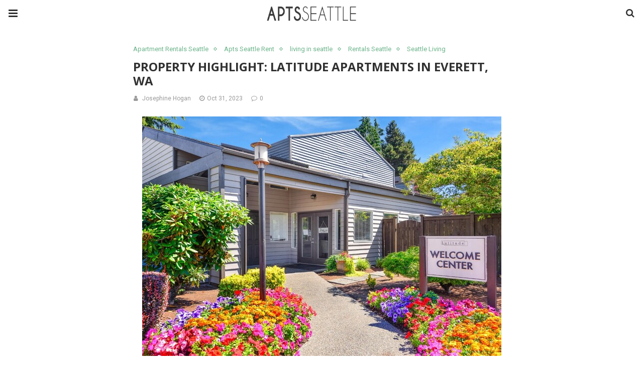

--- FILE ---
content_type: text/html; charset=UTF-8
request_url: https://www.aptsseattle.com/amp/property-highlight-latitude-apartments-in-everett-wa/
body_size: 15741
content:
<!doctype html>
<html ⚡ lang="en-US">
<head>
	<meta charset="utf-8">
	<meta name="viewport" content="width=device-width,initial-scale=1,minimum-scale=1,maximum-scale=1,user-scalable=no">
			<link rel="shortcut icon" href="https://www.aptsseattle.com/wp-content/uploads/2019/12/favicon.ico" type="image/x-icon" />
		<link rel="apple-touch-icon" sizes="180x180" href="https://www.aptsseattle.com/wp-content/uploads/2019/12/favicon.ico">
		<title>PROPERTY HIGHLIGHT: LATITUDE APARTMENTS IN EVERETT, WA &#8211; Apts Seattle</title>
	<script async custom-element="amp-user-notification" src="https://cdn.ampproject.org/v0/amp-user-notification-0.1.js"></script><script async custom-element="amp-analytics" src="https://cdn.ampproject.org/v0/amp-analytics-0.1.js"></script><script async custom-element="amp-form" src="https://cdn.ampproject.org/v0/amp-form-0.1.js"></script><script async custom-template="amp-mustache" src="https://cdn.ampproject.org/v0/amp-mustache-0.2.js"></script>	<link rel="stylesheet" id="font-awesome-css" href="https://maxcdn.bootstrapcdn.com/font-awesome/4.7.0/css/font-awesome.min.css" type="text/css" media="all">
	<script async custom-element="amp-sidebar" src="https://cdn.ampproject.org/v0/amp-sidebar-0.1.js"></script>

		<link rel="canonical" href="https://www.aptsseattle.com//property-highlight-latitude-apartments-in-everett-wa" />
		<script src="https://cdn.ampproject.org/v0.js" async></script>
			<link rel="stylesheet" href="https://fonts.googleapis.com/css?family=Open+Sans:300,300italic,regular,italic,600,600italic,700,700italic,800,800italic">
			<link rel="stylesheet" href="https://fonts.googleapis.com/css?family=Roboto:100,100italic,300,300italic,regular,italic,500,500italic,700,700italic,900,900italic">
			<link rel="stylesheet" href="https://fonts.googleapis.com/css?family=Teko:300,400,500,600,700">
		<style amp-boilerplate>body{-webkit-animation:-amp-start 8s steps(1,end) 0s 1 normal both;-moz-animation:-amp-start 8s steps(1,end) 0s 1 normal both;-ms-animation:-amp-start 8s steps(1,end) 0s 1 normal both;animation:-amp-start 8s steps(1,end) 0s 1 normal both}@-webkit-keyframes -amp-start{from{visibility:hidden}to{visibility:visible}}@-moz-keyframes -amp-start{from{visibility:hidden}to{visibility:visible}}@-ms-keyframes -amp-start{from{visibility:hidden}to{visibility:visible}}@-o-keyframes -amp-start{from{visibility:hidden}to{visibility:visible}}@keyframes -amp-start{from{visibility:hidden}to{visibility:visible}}</style><noscript><style amp-boilerplate>body{-webkit-animation:none;-moz-animation:none;-ms-animation:none;animation:none}</style></noscript>
		<script type="application/ld+json">{"@context":"http:\/\/schema.org","@type":"WebSite","mainEntityOfPage":"https:\/\/www.aptsseattle.com\/\/property-highlight-latitude-apartments-in-everett-wa","publisher":{"@type":"Organization","name":"Apts Seattle","logo":{"@type":"ImageObject","url":"https:\/\/www.aptsseattle.com\/wp-content\/uploads\/2019\/12\/apts-seattle-logo.png","height":32,"width":32}},"headline":"PROPERTY HIGHLIGHT: LATITUDE APARTMENTS IN EVERETT, WA","datePublished":"2023-10-31T09:29:32+00:00","dateModified":"2023-10-31T09:29:34+00:00","author":{"@type":"Person","name":"Josephine Hogan"},"image":{"@type":"ImageObject","url":"https:\/\/www.aptsseattle.com\/wp-content\/uploads\/2023\/10\/Latitude-Apartment.jpg","width":715,"height":477}}</script>
		
	<!-- This site is optimized with the Yoast SEO plugin v17.8 - https://yoast.com/wordpress/plugins/seo/ -->
	<title>PROPERTY HIGHLIGHT: LATITUDE APARTMENTS IN EVERETT, WA : Apts Seattle</title>
	<meta name="description" content="Latitude Apartments in Everett, Washington, is where comfort and convenience meet for a stunning lifestyle. Schedule your tour today" />
	<link rel="canonical" href="https://www.aptsseattle.com/property-highlight-latitude-apartments-in-everett-wa/" />
	<meta property="og:locale" content="en_US" />
	<meta property="og:type" content="article" />
	<meta property="og:title" content="PROPERTY HIGHLIGHT: LATITUDE APARTMENTS IN EVERETT, WA : Apts Seattle" />
	<meta property="og:description" content="Latitude Apartments in Everett, Washington, is where comfort and convenience meet for a stunning lifestyle. Schedule your tour today" />
	<meta property="og:url" content="https://www.aptsseattle.com/property-highlight-latitude-apartments-in-everett-wa/" />
	<meta property="og:site_name" content="Apts Seattle" />
	<meta property="article:published_time" content="2023-10-31T15:29:32+00:00" />
	<meta property="article:modified_time" content="2023-10-31T15:29:34+00:00" />
	<meta property="og:image" content="https://www.aptsseattle.com/wp-content/uploads/2023/10/Latitude-Apartment.jpg" />
	<meta property="og:image:width" content="715" />
	<meta property="og:image:height" content="477" />
	<meta name="twitter:card" content="summary_large_image" />
	<meta name="twitter:label1" content="Written by" />
	<meta name="twitter:data1" content="Josephine Hogan" />
	<meta name="twitter:label2" content="Est. reading time" />
	<meta name="twitter:data2" content="2 minutes" />
	<script type="application/ld+json" class="yoast-schema-graph">{"@context":"https://schema.org","@graph":[{"@type":"Organization","@id":"https://www.aptsseattle.com/#organization","name":"Apts Seattle","url":"https://www.aptsseattle.com/","sameAs":[],"logo":{"@type":"ImageObject","@id":"https://www.aptsseattle.com/#logo","inLanguage":"en-US","url":"https://www.aptsseattle.com/wp-content/uploads/2019/12/apts-seattle-logo.png","contentUrl":"https://www.aptsseattle.com/wp-content/uploads/2019/12/apts-seattle-logo.png","width":676,"height":120,"caption":"Apts Seattle"},"image":{"@id":"https://www.aptsseattle.com/#logo"}},{"@type":"WebSite","@id":"https://www.aptsseattle.com/#website","url":"https://www.aptsseattle.com/","name":"Apts Seattle","description":"Resources and information about Seattle apartments","publisher":{"@id":"https://www.aptsseattle.com/#organization"},"potentialAction":[{"@type":"SearchAction","target":{"@type":"EntryPoint","urlTemplate":"https://www.aptsseattle.com/?s={search_term_string}"},"query-input":"required name=search_term_string"}],"inLanguage":"en-US"},{"@type":"ImageObject","@id":"https://www.aptsseattle.com/property-highlight-latitude-apartments-in-everett-wa/#primaryimage","inLanguage":"en-US","url":"https://www.aptsseattle.com/wp-content/uploads/2023/10/Latitude-Apartment.jpg","contentUrl":"https://www.aptsseattle.com/wp-content/uploads/2023/10/Latitude-Apartment.jpg","width":715,"height":477},{"@type":"WebPage","@id":"https://www.aptsseattle.com/property-highlight-latitude-apartments-in-everett-wa/#webpage","url":"https://www.aptsseattle.com/property-highlight-latitude-apartments-in-everett-wa/","name":"PROPERTY HIGHLIGHT: LATITUDE APARTMENTS IN EVERETT, WA : Apts Seattle","isPartOf":{"@id":"https://www.aptsseattle.com/#website"},"primaryImageOfPage":{"@id":"https://www.aptsseattle.com/property-highlight-latitude-apartments-in-everett-wa/#primaryimage"},"datePublished":"2023-10-31T15:29:32+00:00","dateModified":"2023-10-31T15:29:34+00:00","description":"Latitude Apartments in Everett, Washington, is where comfort and convenience meet for a stunning lifestyle. Schedule your tour today","breadcrumb":{"@id":"https://www.aptsseattle.com/property-highlight-latitude-apartments-in-everett-wa/#breadcrumb"},"inLanguage":"en-US","potentialAction":[{"@type":"ReadAction","target":["https://www.aptsseattle.com/property-highlight-latitude-apartments-in-everett-wa/"]}]},{"@type":"BreadcrumbList","@id":"https://www.aptsseattle.com/property-highlight-latitude-apartments-in-everett-wa/#breadcrumb","itemListElement":[{"@type":"ListItem","position":1,"name":"Home","item":"https://www.aptsseattle.com/"},{"@type":"ListItem","position":2,"name":"PROPERTY HIGHLIGHT: LATITUDE APARTMENTS IN EVERETT, WA"}]},{"@type":"Article","@id":"https://www.aptsseattle.com/property-highlight-latitude-apartments-in-everett-wa/#article","isPartOf":{"@id":"https://www.aptsseattle.com/property-highlight-latitude-apartments-in-everett-wa/#webpage"},"author":{"@id":"https://www.aptsseattle.com/#/schema/person/47199f04baa6eab828fda54e6803f7b1"},"headline":"PROPERTY HIGHLIGHT: LATITUDE APARTMENTS IN EVERETT, WA","datePublished":"2023-10-31T15:29:32+00:00","dateModified":"2023-10-31T15:29:34+00:00","mainEntityOfPage":{"@id":"https://www.aptsseattle.com/property-highlight-latitude-apartments-in-everett-wa/#webpage"},"wordCount":353,"publisher":{"@id":"https://www.aptsseattle.com/#organization"},"image":{"@id":"https://www.aptsseattle.com/property-highlight-latitude-apartments-in-everett-wa/#primaryimage"},"thumbnailUrl":"https://www.aptsseattle.com/wp-content/uploads/2023/10/Latitude-Apartment.jpg","keywords":["apartments for rent in seattle","apartments in seattle","apartments seattle","featured","rent apartments in seattle","rent in seattle","rental in seattle","seattle","seattle apartments","seattle rental"],"articleSection":["Apartment Rentals Seattle","Apts Seattle Rent","living in seattle","Rentals Seattle","Seattle Living"],"inLanguage":"en-US"},{"@type":"Person","@id":"https://www.aptsseattle.com/#/schema/person/47199f04baa6eab828fda54e6803f7b1","name":"Josephine Hogan","image":{"@type":"ImageObject","@id":"https://www.aptsseattle.com/#personlogo","inLanguage":"en-US","url":"https://secure.gravatar.com/avatar/f84c3151c9fa75729ca0169053aa1a5b?s=96&d=mm&r=g","contentUrl":"https://secure.gravatar.com/avatar/f84c3151c9fa75729ca0169053aa1a5b?s=96&d=mm&r=g","caption":"Josephine Hogan"},"url":"https://www.aptsseattle.com/amp/author/johogan/"}]}</script>
	<!-- / Yoast SEO plugin. -->



	<style amp-custom>
		*{ outline: none; text-decoration: none; box-sizing: border-box; } .wrap a,.wrap a:active,.wrap a:visited{ text-decoration: none } .penci-google-adsense { margin: 0 0 30px; text-align: center; overflow: hidden; display: block; width: 100%; } strong, b { font-weight: 700; } h1{ font-size: 24px; } h2{ font-size: 20px; } h3{ font-size: 18px; } h4{ font-size: 16px; } h5{ font-size: 14px; } h6{ font-size: 12px; }.screen-reader-text { clip: rect(1px, 1px, 1px, 1px); position: absolute; height: 1px; width: 1px; overflow: hidden; } .screen-reader-text:focus { background-color: #f1f1f1; border-radius: 3px; box-shadow: 0 0 2px 2px rgba(0, 0, 0, 0.6); clip: auto; color: #21759b; display: block; font-size: 14px; font-weight: 700; height: auto; left: 5px; line-height: normal; padding: 15px 23px 14px; text-decoration: none; top: 5px; width: auto; z-index: 100000; }h1, h2, h3, h4, h5, h6 { clear: both; line-height: 1.3; font-family: 'Roboto', sans-serif;; font-style: normal; font-weight: 600; } a{ background-color: transparent; transition: color 0.3s; text-decoration: none; vertical-align: baseline; } .byline, .updated:not(.published) { display: none; } .alignright { float: right; } .alignleft { float: left; } .aligncenter { display: block; margin-left: auto; margin-right: auto; }.amp-wp-enforced-sizes { max-width: 100%; margin: 0 auto; } .amp-wp-unknown-size img { object-fit: contain; }.amp-wp-content, .amp-wp-title-bar div { margin: 0 auto; max-width: 1170px; }body { background: #fff; color: #313131; font-size: 15px; line-height: 1.5; text-rendering: optimizeLegibility; -webkit-font-smoothing: antialiased; -moz-osx-font-smoothing: grayscale; word-wrap: break-word; margin: 0; overflow-x: hidden; } body, button, input, select, textarea { font-family: 'Roboto', sans-serif;font-weight: 400;font-size: 14px;; } .penci-amp-wrapper { background: #ffffff; max-width: 780px; margin: 0 auto; } .penci-amp-wrapper .amp-slider { background: #ffffff; } p, ol, ul, figure { margin: 0 0 1em; padding: 0; } a,a:visited { color: #6eb48c; } a:hover,a:active,a:focus { color: #313131; } button, .button, input[type="button"], input[type="reset"], input[type="submit"] { border: 1px solid #6eb48c; border-radius: 0; background-color: #6eb48c; color: #ffffff; line-height: 36px; padding: 2px 15px 0; text-align: center; transition: all 0.25s; font-size: 14px; text-transform: uppercase; cursor: pointer; } button:hover, .button:hover, input[type="button"]:hover, input[type="reset"]:hover, input[type="submit"]:hover { opacity: 0.8; border-color: #6eb48c; background-color: #6eb48c; color: #ffffff; } .penci-inline-related-posts .penci-irp-heading { font-size: 16px; font-weight: bold; margin-bottom: 8px; display: block; } .penci-inline-related-posts .penci_post-meta { display: none; } blockquote { color: #313131; background: rgba(127,127,127,.125); border-left: 2px solid #6eb48c; margin: 8px 0 24px 0; padding: 16px; } blockquote p:last-child { margin-bottom: 0; } blockquote.alignleft { margin: 5px 10px 10px 0; } blockquote.alignright { margin: 5px 0 10px 10px; }.amp-wp-meta, .penci-amp-wp-header div, .wp-caption-text, .amp-wp-tax-category, .amp-wp-tax-tag, .amp-wp-comments-link, .penci-amp-footer p, .back-to-top { font-family:'Roboto', sans-serif; } .penci-amp-wp-header { background-color: #ffffff; overflow: hidden; } body.sticky-header { padding-top: 54px; } .sticky-header .penci-amp-wp-header { position: fixed; left: 0; right: 0; top: 0; z-index: 999; display: block; } .site-header .navbar-toggle { font-size: 21px; left: 0; } .penci-amp-wp-header .navbar-search, .penci-amp-wp-header .navbar-toggle, .penci-amp-wp-header .branding { color: #313131; } .penci-amp-wp-header .navbar-search .fa { top: 2px; position: relative; } .penci-amp-wp-header .branding { display: block; text-align: center; font-size: 30px; font-weight: 600; text-decoration: none; font-family: 'Teko', sans-serif;; width: 100%; padding: 10px 55px; z-index: 9; height: 54px; line-height: 34px; box-sizing: border-box; } .penci-amp-wp-header .navbar-search, .penci-amp-wp-header .navbar-toggle { font-weight: normal; font-size: 18px; position: absolute; top: 0; z-index: 99; border: none; background: transparent; height: 54px; line-height: 52px; margin: 0; padding: 0; width: 52px; text-align: center; outline: 0; cursor: pointer; -webkit-transition: all .6s ease; -moz-transition: all .6s ease; -o-transition: all .6s ease; transition: all .6s ease; } .penci-amp-wp-header .navbar-toggle { font-size: 21px; left: 0; } .penci-amp-wp-header .navbar-search { font-size: 18px; right: 0; line-height: 48px; } .penci-amp-wp-header div { color: #313131; font-size: 1em; font-weight: 400; margin: 0 auto; padding: 0; position: relative; box-sizing: border-box; height:54px; } .penci-amp-wp-header a { color: #313131; text-decoration: none; } .penci-amp-wp-header .penci-amp-site-icon { padding: 2px 60px; box-sizing: border-box; max-height: 54px; display: flex; align-items: center; justify-content: center; overflow: hidden; } .penci-amp-wp-header .penci-amp-site-icon amp-img{ margin-left: auto; margin-right: auto; display:block; } .wrap { padding: 15px 15px 0; height: 100%; } .img-holder { position: relative; width: 100%; background: #ccc url(images/no-image.jpg); display: inline-block; vertical-align: top; background-repeat: no-repeat; background-position: center center; background-size: cover; -webkit-background-size: cover; -moz-background-size: cover; -o-background-size: cover; height: 100%; transition: transform .3s ease, opacity .3s; transition-timing-function: cubic-bezier(0.39, 0.76, 0.51, 0.56); } .img-holder:before{ display: block; content: ""; width: 100%; padding-top: 66.6667%; background: none ; box-shadow: none ; }.amp-slider{ background: #eee; direction: ltr; } .amp-slider a{ text-decoration: none; } .homepage-slider{ margin: 0 0 0; width: 100%; position: relative; max-width: 100%; }.rtl .amp-featured-slider .content-holder{ direction: rtl; } .amp-featured-slider .img-holder:after{ content: ""; position: absolute; top: 0; left: 0; width: 100%; height: 100%; background: #000; z-index: 1; bottom: 0; right: 0; background: linear-gradient(to bottom, transparent 50%, #000 90%); opacity: 0.9; transition: opacity 0.3s; } .amp-featured-slider .slider-item-not-caption .img-holder:after { content: none; } .gallery-feature-img-single .content-holder span{ color: #fff; } .penci-owl-featured-area .penci-slider__text { text-align: left; position: absolute; bottom: 0; padding: 20px 20px 9px; z-index: 99; } .amp-featured-slider .content-holder{ text-align: center; position: absolute; bottom: 0; padding: 0px 0 15px; z-index: 99; } .amp-featured-slider .content-holder a{ color: #fff; } .amp-featured-slider .content-holder h3{ margin: 20px 0 0; font-size: 22px; }.amp-wp-article { color: #313131; font-weight: 400; margin: 1.5em auto; max-width: 840px; overflow-wrap: break-word; word-wrap: break-word; } .amp-wp-article > p:last-child{ margin-bottom: 0; } .amp-wp-article-header { align-items: center; align-content: stretch; display: flex; flex-wrap: wrap; justify-content: space-between; margin: 1.5em 0 1.5em; } .amp-wp-title { color: #313131; display: block; flex: 1 0 100%; width: 100%; line-height: 1.2; margin-top: 9px; margin-bottom: 6px; } /* Article Meta */ .amp-wp-meta { color: #999999; display: inline-block; flex: 2 1 50%; font-size: .875em; line-height: 1.5em; margin: 0; padding: 0; } .amp-wp-article-header .amp-wp-meta:last-of-type { text-align: right; } .amp-wp-article-header .amp-wp-meta:first-of-type { text-align: left; } .amp-wp-byline amp-img, .amp-wp-byline .amp-wp-author { display: inline-block; vertical-align: middle; } .amp-wp-byline amp-img { border: 1px solid #6eb48c; border-radius: 50%; position: relative; margin-right: 6px; } .amp-wp-posted-on { text-align: right; } .penci-amp-entry-meta{ color: #999999; line-height: 2.5; font-size: 12px; } .penci-amp-entry-meta .entry-meta-item { padding-left: 17px; display: inline-block; } .penci-amp-entry-meta a, .penci-amp-entry-meta span, .penci-amp-entry-meta i { font-size: inherit; color: inherit; text-decoration: none; } .penci-amp-entry-meta i { margin-right: 5px; } .penci-amp-entry-meta .entry-meta-item:first-child { padding-left: 1px; } .amp-wp-article-featured-image { margin: 0 0 1em; } .amp-wp-article-featured-image amp-img { margin: 0 auto; } .amp-wp-article-featured-image.wp-caption .wp-caption-text { margin: 0 18px; } .amp-wp-article-content { margin: 0; } .amp-wp-article-content ul, .amp-wp-article-content ol { margin-left: 1em; } .amp-wp-article-content amp-img { margin: 0 auto; } .amp-wp-article-content amp-img.alignright, .amp-wp-article-content amp-img.alignleft { margin: 0 0 1em 0; } .amp-wp-article-content amp-img.alignright { display: inline; float: right; margin-left: 1.5em; } .amp-wp-article-content amp-img.alignleft { display: inline; float: left; margin-right: 1.5em; } .wp-caption { padding: 0; } .wp-caption.alignleft { margin-right: 16px; } .wp-caption.alignright { margin-left: 16px; } .wp-caption .wp-caption-text { border-bottom: 1px solid #dedede; color: #999999; font-size: 14px; line-height: 1.3; margin: 0; padding: .66em 10px .75em; }amp-iframe, amp-youtube, amp-instagram, amp-vine { background: #dedede; margin: 0 -16px 1.5em; } .amp-wp-iframe-placeholder { background: #dedede url( https://www.aptsseattle.com/wp-content/plugins/penci-soledad-amp/assets/images/placeholder-icon.png ) no-repeat center 40%; background-size: 48px 48px; min-height: 48px; } /* Article Footer Meta */ .amp-wp-article-footer { padding-top: 20px; } .amp-wp-article-footer .amp-wp-meta { display: block; } .penci-amp-tags-links { margin: 10px 0 5px; width: 100%; overflow: hidden; display: block; } .penci-amp-tags-links a { float: left; display: inline-block; min-height: 24px; line-height: 24px; font-size: 10px; font-weight: 700; text-align: left; color: #999999; background: #ececec; transition: all 0.3s; margin: 0 2.5px 5px; text-transform: uppercase; padding-left: 10px; padding-right: 10px; } .penci-amp-tags-links a:hover { color: #999999; background: #ececec; } .penci-amp-tax-category { overflow: hidden; } .penci-amp-tax-category a { font-size: 13px; color: #6eb48c; line-height: 1.2; margin: 0 18px 0 0; padding-right: 10px; display: inline-block; vertical-align: top; background: none; transition: all 0.3s; -webkit-transition: all 0.3s; -moz-transition: all 0.3s; font-weight: normal; margin-bottom: 5px; position: relative; text-decoration: none; } .penci-amp-tax-category a:after { content: ""; display: inline-block; border: 1px solid; font-size: 12px; margin-left: 11px; position: absolute; top: 50%; margin-top: -3px; width: 3px; height: 3px; transform: rotate(45deg); -moz-transform: rotate(45deg); -webkit-transform: rotate(45deg); } .penci-amp-tax-category a:last-child:after { content: none; } .penci-amp-single .penci-social-buttons { margin-top: 19px; margin-bottom: 35px; display: block; border: 1px solid #dedede; padding: 10px 15px; } .penci-social-buttons .penci-social-share-text { text-transform: uppercase; font-weight: 700; margin-right: 20px; font-size: 14px; } .penci-social-buttons .penci-social-item { display: inline-block; margin: 5px 9px 5px 0; font-size: 14px; font-weight: normal; line-height: 32px; text-align: left; color: #ffffff; text-transform: none; height: 32px; border: 0; background-color: #0d47a1; padding: 0 12px; transition: opacity 0.3s; border-radius: 0; vertical-align: middle; } .penci-social-buttons .penci-social-item:last-child{ margin-right: 0; } .penci-social-buttons .penci-social-item .dt-share { display: none; } .penci-social-buttons .penci-social-item.twitter { background-color: #40c4ff; } .penci-social-buttons .penci-social-item.google_plus { background-color: #eb4026; } .penci-social-buttons .penci-social-item.instagram { background-color: #417096; } .penci-social-buttons .penci-social-item.pinterest { background-color: #C92228; } .penci-social-buttons .penci-social-item.email { background-color: #a7a7a7; } .penci-social-buttons .penci-social-item.linkedin { background-color: #0077B5; } .penci-social-buttons .penci-social-item.tumblr { background-color: #34465d; } .penci-social-buttons .penci-social-item.reddit { background-color: #ff4500; } .penci-social-buttons .penci-social-item.stumbleupon { background-color: #ee4813; } .penci-social-buttons .penci-social-item.whatsapp { background-color: #00c853; } .penci-social-buttons .penci-social-item.telegram { background-color: #179cde; }.penci-post-pagination { width: 100%; margin: 0; overflow: hidden; padding: 0 0 30px; } .penci-post-pagination .prev-post-title { margin-top: -8px; } .penci-post-pagination span { color: #999999; display: inline-block; font-size: 10px; font-weight: bold; line-height: 2.4; text-transform: uppercase; } .penci-post-pagination span i { margin-right: 6px; } .penci-post-pagination span i.fa-angle-right { margin: 0 0 0 6px; } .penci-post-pagination h5 { font-size: 15px; line-height: 1.33; margin: 0; padding: 0 15px 0 0; position: relative; } .penci-post-pagination h5.next-title { padding: 0 0 0 15px; } .penci-post-pagination a { color: #6eb48c; } .penci-post-pagination a:hover { color: #6eb48c; } .pagi-text { margin-top: 6px; } .penci-post-pagination .prev-post, .penci-post-pagination .next-post { width: 100%; padding: 0; text-align: center; } .penci-post-pagination .prev-post + .next-post { padding-top: 20px; margin-top: 20px; padding-left: 0; width: 100%; border-top: 1px solid #dedede; } .penci-ajax-more .penci-block-ajax-more-button { width: 100%; } .penci-post-related{ border-top: 1px solid #dedede; overflow: hidden; margin: 0 0 20px; padding: 22px 0 0px; width: 100%; } .penci-amp-single .post-title-box { margin-bottom: 13px; } .post-title-box .post-box-title { font-size: 18px; text-transform: uppercase; position: relative; z-index: 10; display: inline-block; margin: 0; line-height: 1.67; color: #313131; } .penci-post-related .post-related_content { margin-left: -10px; margin-right: -10px; overflow: hidden; } .penci-post-related .post-related_content:after { content: " "; display: block; clear: both; width:100%; } .penci-post-related .item-related { width: 33.3333%; float: left; padding: 0 10px; } .penci-post-related .item-related h4 { margin: 15px 0 0; font-size: 15px; font-weight: 600; line-height: 1.3; } .penci-post-related .item-related h4 a{ color: #313131; } .amp-wp-comments-link { color: #999999; font-size: .875em; line-height: 1.5em; text-align: center; margin: 2.25em 0 1.5em; } .amp-wp-comments-link a { border-style: solid; border-color: #dedede; border-width: 1px 1px 2px; border-radius: 4px; background-color: transparent; color: #6eb48c; cursor: pointer; display: block; font-size: 14px; font-weight: 600; line-height: 18px; margin: 0 auto; max-width: 200px; padding: 11px 16px; text-decoration: none; width: 50%; -webkit-transition: background-color 0.2s ease; transition: background-color 0.2s ease; } .penci-amp-archive-page-header { padding: 15px 0px 9px; margin: 0 0 15px; font-weight: 500; position: relative; } .penci-amp-taxonomy-description { font-size: 13px; font-weight: normal; line-height: 1.5; margin-top: 10px; color: #777; } .penci-amp-taxonomy-description p{ margin:0; font-size: inherit; font-weight: inherit; color: inherit; } .penci-amp-archive-page-header .pre-title { font-size: 14px; margin-bottom: 3px; font-weight: 400; color: #868686; text-transform: capitalize; } .penci-amp-archive-page-header .archive-title { margin: 0; font-size: 25px; text-transform: capitalize; color: #313131; }.penci-archive__list_posts.listing-1 .article_content, .penci-archive__list_posts.listing-3 .article_content{ display: -webkit-box; display: -webkit-flex; display: -ms-flexbox; display: flex; -webkit-box-align: start; -webkit-align-items: flex-start; -ms-flex-align: start; align-items: flex-start; } .penci-archive__list_posts .penci-post-item{ margin-top: 20px; } .penci-archive__list_posts .penci-post-item-1{ margin-top: 0; } .penci-archive__list_posts .entry-media a, .penci-archive__list_posts .entry-media img{ display: block; } .penci-archive__list_posts.listing-1 .entry-media, .penci-archive__list_posts.listing-3 .entry-media{ margin-right: 15px; width: 35%; } .penci-archive__list_posts .penci-post-thumb{ width:100%; height: auto; } .penci-archive__list_posts.listing-1 .entry-text, .penci-archive__list_posts.listing-3 .entry-text{ flex: 1; } .penci-archive__list_posts.listing-1 .penci__post-title, .penci-archive__list_posts.listing-3 .penci__post-title{ font-size: 14px; margin-top: 0; margin-bottom: 0; position: relative; font-weight: 500; font-family: 'Roboto', sans-serif;; } .penci-archive__list_posts.listing-1 .penci-posted-on, .penci-archive__list_posts.listing-3 .penci-posted-on{ margin-top: 6px; } .penci-archive__list_posts .penci__post-title a{ color: #313131; text-decoration: none; } .penci-archive__list_posts .penci__post-title a:hover{ color: #6eb48c; } .penci-amp-wrapper .penci-archive__list_posts.listing-1 .post-excerpt, .penci-amp-wrapper .penci-archive__list_posts.listing-3 .post-excerpt{ display: none; } .penci-archive__list_posts .penci-posted-on{ margin-top: 9px; color: #999999; font-size: 11px; display:block; } .penci-archive__list_posts .penci-posted-on .fa{ margin-right: 5px; } .penci-archive__list_posts .post-excerpt p:last-child{ margin-bottom:0; } .penci-archive__list_posts.listing-2 a.post-read-more, .penci-archive__list_posts.listing-3 .penci-post-item-1 a.post-read-more { margin-top: 10px; display: block; } .penci-archive__list_posts a.post-read-more { font-family: 'Roboto', sans-serif;; font-weight: 600; text-decoration: none; padding: 0; border-radius: 33px; display: inline-block; line-height: 24px; margin-top: 0; text-transform: uppercase; border: 0; padding: 0; font-size: 11px; line-height: 1; } .penci-archive__list_posts a.post-read-more .fa { margin-left: 3px; font-size: 15px; vertical-align: middle; top: -2px; position: relative; } .penci-archive__list_posts.listing-2 .penci__post-title, .penci-archive__list_posts.listing-3 .penci-post-item-1 .penci__post-title{ font-size: 17px; margin-top: 10px; margin-bottom: 0; position: relative; font-weight: 500; font-family: 'Roboto', sans-serif;; } .penci-archive__list_posts.listing-2 .post-excerpt, .penci-archive__list_posts.listing-3 .penci-post-item-1 .post-excerpt{ font-size: 14px; line-height: 1.71; color: #666666; display:block; margin-top: 5px; } .penci-archive__list_posts.listing-2 .post-excerpt .link-more, .penci-archive__list_posts.listing-3 .penci-post-item-1 .post-excerpt .link-more{ display:none; } .penci-archive__list_posts.listing-3 .penci-post-item-1 .article_content { display:block; } .penci-archive__list_posts.listing-3 .penci-post-item-1 .entry-media { margin-right: 0; width: 100%; } .penci-archive__list_posts .penci-amp-byline, .penci-archive__list_posts .penci-comment-count { display: none; }.penci-amp-comment { border-top: 1px solid #dedede; padding-top: 21px; margin-top: 26px; } .penci-post-item + .post-comments h3.comment-reply-title { padding-top: 0; } h3.comment-reply-title { padding-top: 32px; } .penci-comments-button { margin-top: 20px; padding-top: 20px; border-top: 1px solid #dedede; } .penci-comments-button a { display: block; width: 50%; margin-right: auto; margin-left: auto; line-height: 38px; padding: 0px 15px 0; font-weight: bold; } .penci-comments-button + .post-comments { display: none; } .penci-comments-button + .post-comments .comment-reply-title, .penci-post-related + .post-comments .comment-reply-title, .penci-post-related + .post-comments .post-title-box { margin-top: 20px; border-top: 1px solid #dedede; } .comments .comment { border-top: 1px solid #dedede; } .comments .comment .comment { border-top: 1px solid #dedede; } .comments > .comment:first-child, .comments .comment > .comment:first-child { border-top: none; } .thecomment { padding-top: 20px; padding-bottom: 0; display: table; width: 100%; } .comments > .comment:first-child > .thecomment { padding-top: 0; } .thecomment .author-img { display: none; } .thecomment .comment-text { margin-left: 0; position: relative; } .thecomment .comment-text span.author, .thecomment .comment-text span.author a { display: block; margin-top: -3px; margin-bottom: 5px; font-family: "Mukta Vaani", sans-serif; font-size: 18px; font-weight: bold; line-height: 1.33; text-align: left; color: #313131; } .thecomment .comment-text span.author a { display: inline-block; margin: 0; } .thecomment .comment-text span.author a:hover { color: #6eb48c; } .thecomment .comment-text span.date { font-size: 12px; color: #999999; display: block; } .thecomment .comment-text span.date i { margin-right: 5px; } .thecomment .comment-text em { font-size: 12px; display: block; color: orange; letter-spacing: 1px; margin: 5px 0 0; } .thecomment .comment-text em i { font-size: 14px; color: #f3bd00; } .thecomment .comment-content { margin-top: 15px; margin-bottom: 0; } .thecomment .comment-text span.reply { display: none; } .post-comments span.reply a { font-size: 11px; color: #999999; margin-left: 18px; font-family: "Raleway", sans-serif; font-weight: 500; -o-transition: .3s; -moz-transition: .3s; -webkit-transition: .3s; transition: .3s; text-transform: uppercase; line-height: 1; display: inline-block; text-align: center; } .post-comments span.reply a:hover { color: #6eb48c; } .comments .comment + #respond { margin-bottom: 20px; } #respond { overflow: hidden; position: relative; } .no-comment-yet #respond { padding-top: 0; border-top: 0; } #respond h3 { font-size: 18px; text-transform: uppercase; position: relative; z-index: 10; display: inline-block; margin: 0; width: 100%; font-size: 18px; font-weight: bold; line-height: 1.67; color: #313131; margin-bottom: 13px; } #respond h3 a { color: #000; display: inline-block; } #respond h3 small a { text-transform: uppercase; font-size: 12px; color: #999999; padding: 0; margin-left: 7px; letter-spacing: 0; -o-transition: .3s; -ms-transition: .3s; -moz-transition: .3s; -webkit-transition: .3s; transition: .3s; font-weight: 500; position: absolute; right: 0; } #respond #cancel-comment-reply-link { font-size: 11px; font-family: 'Roboto', sans-serif;; font-weight: normal; } #respond h3 small a:hover { color: #313131; } #respond form#commentform, form.wpcf7-form { margin-left: -10px; margin-right: -10px; } .mc4wp-form label { text-align: left; margin-bottom: 10px; } #respond p.comment-form-author, #respond p.comment-form-email, #respond p.comment-form-url, .wpcf7 p.name, .wpcf7 p.email, .wpcf7 p.subject { width: 100%; padding: 0 10px; float: left; display: inline-block; margin: 0; } #respond p.comment-form-comment, .wpcf7 p.message { clear: both; margin: 0 10px; }form.comment-form > p, form.comment-form > div, form.comment-form > input, form.comment-form > textarea, form.comment-form > label, form.comment-form > span, form.wpcf7-form > div, form.wpcf7-form > p, form.wpcf7-form > input, form.wpcf7-form > textarea, form.wpcf7-form > label, form.wpcf7-form > span, form#commentform > p, form#commentform > div, form#commentform > input, form#commentform > textarea, form#commentform > label, form#commentform > span { margin: 0 14px; } form#commentform > input[type="checkbox"] { margin-left: 14px; margin-right: 14px; } .captchaSizeDivLarge { clear: both; } label#captcha_code_label { display: inline-block; } .woocommerce div.product .woocommerce-tabs .panel #respond p.comment-form-author, .woocommerce div.product .woocommerce-tabs .panel #respond p.comment-form-email { padding: 0; } .penci-amp-single-product .entry-meta-hide, .woocommerce .penci-product-item .entry-meta-hide { display: none; } .woocommerce #review_form #respond p { margin: 10px 14px; } .woocommerce #review_form #respond p.stars { margin-left: 0; margin-right: 0; } #respond label, .wpcf7 label { color: #939393; font-size: 12px; display: block; text-transform: uppercase; font-weight: bold; letter-spacing: 1px; margin-bottom: 8px; } #respond p.form-submit, .wpcf7 p.submit { margin: 0 10px; } .button.add-comment, #respond input, .wpcf7 input, .widget_wysija input { padding: 12px 19px 11px; max-width: 100%; border: 1px solid #dedede; margin-bottom: 19px; width: 100%; max-height: 40px; font-size: 12px; line-height: 1.3; color: #999999; } .wpcf7 input[type="checkbox"]{ width: auto; } #respond input:focus, .wpcf7 input:focus { outline: none; } .jetpack_subscription_widget #subscribe-email input { width: 100% ; padding: 12px 19px 11px; margin-top: 10px; } #respond textarea, .wpcf7 textarea { padding: 12px 19px 11px; border: 1px solid #dedede; width: 100%; min-height: 120px; font-size: 12px; margin-bottom: 19px; outline: none; vertical-align: top; font-size: 12px; line-height: 1.3; background: transparent; color: #999999; } #respond textarea:focus, .wpcf7 textarea:focus { outline: none; } .button.add-comment, #respond #submit, .wpcf7 input[type="submit"], .widget_wysija input[type="submit"] {     text-decoration: none;text-transform: uppercase; border-radius: 0; display: inline-block; transition: all .3s; cursor: pointer; width: auto; min-width: 91px; margin: 0; border: none; line-height: 1; font-size: 14px; font-weight: bold; color: #ffffff; } .button.add-comment, #respond #submit:hover, .wpcf7 input[type="submit"]:hover, .widget_wysija input[type="submit"]:hover { color: #fff; } .contact-form input[type=email], .contact-form input[type=text] { max-width: 300px; width: 100%; padding: 10px 15px; }.penci-amp-footer { border-top: 1px solid #dedede; margin: calc(1.5em - 1px) -15px 0; clear: both; } .penci-amp-footer-nav { padding: 7px 15px; } .penci-amp-footer .penci-amp-footer-container { margin: 0 auto; max-width: calc(840px - 32px); padding: 0; position: relative; } .penci-footer-navigation { list-style: none; margin: 0; padding: 0; text-align: center; } .penci-footer-navigation li { display: inline-block; margin: 0 8px 5px; line-height: 1.3; } .penci-footer-navigation ul.sub-menu{ display: none; } .penci-footer-navigation a { color: #313131; font-family: 'Roboto', sans-serif; font-weight: 400; font-size: 14px; } .penci-footer-navigation a:hover { color: #6eb48c; } .penci-footer-navigation li li { display: none; } .penci-footer-navigation .fa { margin-right: 5px; } .penci-amp-footer h2 { font-size: 1em; line-height: 1.375em; margin: 0 0 .5em; } .penci-amp-footer p { color: #999999; font-size: .8em; margin: 0 85px 0 0; } .penci-amp-footer a { text-decoration: none; } .footer__copyright_menu a{ color : #fff; } .footer__copyright_menu a:hover { color: #6eb48c; } .back-to-top { bottom: 1.275em; font-size: .8em; font-weight: 600; line-height: 2em; position: absolute; right: 16px; top:7px; } .back-to-top .fa{ margin-left: 5px; } .penci-amp-main-link { text-align: center; padding: 17px 10px; } .penci-amp-main-link a { color: #ffffff; text-decoration: none; padding: 1px 14px 0; display: inline-block; border: 0; border-radius: 0; line-height: 28px; font-size: 11px; font-weight: 400; transition: all 0.3s; letter-spacing: 0; text-transform: uppercase; background: #6eb48c; } .penci-amp-main-link .fa{ padding-right: 2px; font-size: 10px; } .penci-amp-main-link a:hover { opacity: 0.8; } .footer__copyright_menu { clear: both; overflow: hidden; background: #212121; padding-left: 15px; position: relative; padding-top: 11px; padding-bottom: 11px; line-height: 1.3; text-align: left; color: #414141; }.sidebar-nav-social .screen-reader-text { clip: rect(1px, 1px, 1px, 1px); position: absolute; height: 1px; width: 1px; overflow: hidden; } .mobile-sidebar { padding: 5px 15px 15px; width:270px; max-width: 100%; background :#fff; } .mobile-sidebar::-webkit-scrollbar { width: 6px; background: #848484; } .mobile-sidebar::-webkit-scrollbar-thumb { background-color: #313131; border-radius:0; -webkit-border-radius:0; -moz-border-radius:0; } .mobile-sidebar::-webkit-scrollbar-corner { background-color: #DEDEDE; } #close-sidebar-nav { border: 0; background: transparent; position: absolute; top: 5px; right: 10px; z-index: 100; padding:0; } #close-sidebar-nav i { width: 24px; height: 24px; background-color: #fff; line-height: 24px; text-align: center; border-radius: 12px; font-size: 14px; vertical-align: top; color: #313131; } .mobile-sidebar .mobile-navigation { clear: both; } .mobile-sidebar .primary-menu-mobile { margin: 0; padding: 0; list-style: none; } .mobile-sidebar .primary-menu-mobile li > ul, .mobile-sidebar .primary-menu-mobile li > ol { margin-bottom: 0; } .mobile-sidebar .primary-menu-mobile li { display: block; border-bottom: 1px solid #dedede; } .mobile-sidebar .primary-menu-mobile > li:last-child, .mobile-sidebar .primary-menu-mobile ul > li:last-child { border-bottom: none; } .mobile-sidebar .primary-menu-mobile li.penci-mega-menu .dropdown-toggle, .mobile-sidebar .primary-menu-mobile li.penci-mega-menu .sub-menu{ display: none; } .mobile-sidebar .primary-menu-mobile li. { position: relative; } .mobile-sidebar .primary-menu-mobile li a { font-size: 14px; font-weight: normal; letter-spacing: 0; text-transform: uppercase; color: #212121; margin: 0; position: relative; padding: 12px 0 12px 0; display: block; line-height: 1.3em; text-decoration: none; } .mobile-sidebar .primary-menu-mobile li.menu-item-has-children a { padding-right: 17px; } .mobile-sidebar .primary-menu-mobile li a:hover { color: #6eb48c; } .mobile-sidebar .primary-menu-mobile li a > i { display: none; } .mobile-sidebar ul.sub-menu { border-top: 1px solid #dedede; padding: 10px 0 10px 12px; margin-left: 0; } .mobile-sidebar ul.sub-menu ul.sub-menu { border: none; padding: 5px 0 5px 12px; padding-right: 0; margin-left: 0; } .mobile-sidebar ul.sub-menu li { overflow: hidden; border: none; } .mobile-sidebar ul.sub-menu li a { margin: 0 0 0 0; padding: 10px 0; transition: all 0.3s; -webkit-transition: all 0.3s; -moz-transition: all 0.3s; } .mobile-sidebar .primary-menu-mobile .dropdown-toggle { text-decoration: none; position: absolute; top: 0; right: 0; z-index: 20; font-size: 17px; font-style: normal; text-align: right; padding: 11px 0 11px 5px; line-height: 1; transition: all 0.3s; color: #212121; } .mobile-sidebar .primary-menu-mobile .sub-menu li a .dropdown-toggle { padding: 8px 0 8px 5px; } .mobile-sidebar .primary-menu-mobile .sub-menu li a .dropdown-toggle { padding: 8px 0 8px 5px; } .mobile-sidebar .penci-amphtml-accordion-header { background-color: transparent; border: 0; } .mobile-sidebar .primary-menu-mobile li.toggled-on > a, .mobile-sidebar .primary-menu-mobile li.toggled-on > .dropdown-toggle, .mobile-sidebar .primary-menu-mobile li.current-menu-item > a, .mobile-sidebar .primary-menu-mobile li.current-menu-item > .dropdown-toggle { color: #313131; } .mobile-sidebar #sidebar-nav-logo { max-width: 230px; padding: 20px 0 0; text-align: center; margin: 0; position: relative; overflow: hidden; font-size: 2em; } .mobile-sidebar #sidebar-nav-logo a { font-family: "Teko", sans-serif; font-weight: 700; line-height: 1; color: #313131; padding: 0; margin: 0; text-decoration: none; } .mobile-sidebar .sidebar-nav-social { margin: 0 0 43px 0; padding: 0 10px; text-align: center; } .mobile-sidebar .sidebar-nav-social .inner-header-social { display: inline-block; vertical-align: top; position: relative; } .mobile-sidebar .sidebar-nav-social a { float: left; display: inline-block; vertical-align: top; margin-right: 13px; color: #212121; } .mobile-sidebar .sidebar-nav-social a:hover { color: #6eb48c; }body.penci-amp-body.search-results .penci-search-form.empty { padding: 35px 0; border-bottom: none; min-height: 250px; } .penci-search-form { font-family: 'Roboto', sans-serif;; font-size: 16px; padding: 0 0 18px; margin: 0 0 6px; } .penci-search-form label { display: block; padding: 0 0 10px; color: #313131; } .penci-search-form .search-input-submit { position: relative; } .penci-search-form .search-field { -webkit-box-shadow: inset 0 1px 1px rgba(0,0,0,.075); -moz-box-shadow: inset 0 1px 1px rgba(0,0,0,.075); box-shadow: inset 0 1px 1px rgba(0,0,0,.075); background: transparent; display: block; border: 1px solid #dedede; font-size: 15px; padding: 0 100px 0 18px; line-height: 36px; width: 100%; border-radius: 0; -webkit-appearance: textfield; color: #313131; } .penci-search-form .search-submit { position: absolute; top: 0; right: 0; bottom: 0; width: auto; text-transform: uppercase; border: none; cursor: pointer; line-height: 38px; padding: 0 22px; border-radius: 0; } .penci-search-form + .penci-archive__list_posts { border-top:1px solid #dedede; padding-top: 20px; }.pagination { clear: both; overflow: hidden; text-align: center; padding: 20px 0 9px; width: 100%; font-size: 12px; font-weight: 600; } .pagination .nav-links { display: inline-block; margin: -2px -2px 0; vertical-align: top; text-align: center; margin-left: auto; margin-right: auto; } .pagination a, .pagination span.page-numbers { margin-left: 2px; margin-right: 2px; margin-top: 2px; float: left; display: inline-block; background: transparent; border: solid 1px #dedede; color: #313131; min-width: 30px; height: 30px; line-height: 28px; transition: all 0.3s; text-decoration: none; box-sizing: border-box; } .pagination span.current, .pagination a:hover { background: #6eb48c; border-color: #6eb48c; color: #ffffff; } .penci-amp-error-404 { text-align: center; padding-bottom:10px; } #penci-disable-amp-accordion { display: none; }.penci-featured-cats-wrap .post-title-box {margin-bottom: 13px;}.penci-featured-cats-wrap .post-title-box a{ color: #313131; }.penci-featured-cats-wrap:not(.penci-fcats-after){border-bottom: 1px solid #dedede;margin-bottom: 20px; padding-bottom: 20px;}@media only screen and (max-width : 680px) { .amp-featured-slider .content-holder h3 { font-size: 15px; } }@media only screen and (max-width : 480px){ .penci-search-form .search-submit { padding: 0 15px; } .amp-featured-slider .img-holder:before { padding-top: 80%; } .amp-featured-slider .content-holder{ padding-left: 15px; padding-right:15px; width: 100%; } .penci-archive__list_posts.listing-1 .entry-media, .penci-archive__list_posts.listing-3 .entry-media { width: 108px; } .penci-post-related .item-related { width: 100%; margin-bottom: 20px; } .penci-post-related .item-related:last-child { margin-bottom: 0; } #respond p.comment-form-author, #respond p.comment-form-email, #respond p.comment-form-url, .wpcf7 p.name, .wpcf7 p.email, .wpcf7 p.subject { width:100%; } .penci-archive__list_product .penci-product-item { width: 100%; padding: 20px 10px 0; float: left; } .penci-amp-single-product .product-thumbnails, .penci-amp-single-product .product-thumbnails + .entry-summary { width:100%; padding-left: 0; } }@media only screen and (min-width : 600px){ .amp-featured-slider .content-holder { left: 26px; right: 26px; } }h1, h2, h3, h4, h5, h6, .mobile-sidebar .primary-menu-mobile li a, .penci-archive__list_posts.listing-1 .penci__post-title, .penci-archive__list_posts.listing-3 .penci__post-title, .penci-archive__list_posts.listing-2 .penci__post-title, .penci-archive__list_posts.listing-3 .penci-post-item-1 .penci__post-title, .penci-archive__list_posts a.post-read-more, .penci-footer-navigation a, .penci-search-form, #respond h3, .penci-post-related .item-related h4, #respond #cancel-comment-reply-link { font-family: 'Open Sans', sans-serif;font-weight: 700;; }.penci-post-pagination h5, .penci-post-related .item-related h4, .penci-archive__list_posts.listing-1 .penci__post-title, .penci-archive__list_posts.listing-3 .penci__post-title, .penci-archive__list_posts.listing-2 .penci__post-title, .penci-archive__list_posts.listing-3 .penci-post-item-1 .penci__post-title{ font-size:15px; }
					</style>
</head>

<body  class="post-template-default single single-post postid-1379 single-format-standard penci-amp-body penci-amp-single sticky-header">
<amp-sidebar id="penci_sidebar" class="mobile-sidebar" layout="nodisplay" side="left">
	<button id="close-sidebar-nav" on="tap:penci_sidebar.close" class="ampstart-btn caps m2"><i class="fa fa-close"></i></button>
	<div id="sidebar-nav-logo">
				<a href="https://www.aptsseattle.com/amp"
		   class="sidebar-branding penci-amp-site-icon sidebar-image-logo ">
			<amp-img src="https://www.aptsseattle.com/wp-content/uploads/2019/12/apts-seattle-logo.png" alt="Apts Seattle" height="50" width="230"></amp-img>		</a>
	</div>
			<div class="header-social sidebar-nav-social">
			<div class="inner-header-social">
									<a href="https://www.facebook.com/marketapts/" rel="nofollow" target="_blank"><i class="fa fa-facebook"></i></a>
																	<a href="https://www.instagram.com/aptsliving/" rel="nofollow" target="_blank"><i class="fa fa-instagram"></i></a>
													<a href="https://www.pinterest.com/MarketAPTS/_created/" rel="nofollow" target="_blank"><i class="fa fa-pinterest"></i></a>
																																																																																																																											</div>
		</div>
	
	<nav id="primary-menu-mobile" itemscope itemtype="http://schema.org/SiteNavigationElement" class="mobile-navigation primary-menu-mobile penci-amp-menu"><li id="menu-item-102" class="menu-item menu-item-type-custom menu-item-object-custom menu-item-home menu-item-102"><a href="https://www.aptsseattle.com/amp/">Home</a></li>
<li id="menu-item-104" class="menu-item menu-item-type-post_type menu-item-object-page menu-item-104"><a href="https://www.aptsseattle.com/amp/about-apts-seattle">About Apts Seattle</a></li>
<li id="menu-item-109" class="menu-item menu-item-type-post_type menu-item-object-page menu-item-109"><a href="https://www.aptsseattle.com/amp/contact">Contact</a></li>
<li id="menu-item-1227" class="menu-item menu-item-type-custom menu-item-object-custom menu-item-1227"><a href="https://www.marketapts.com/apartments-seattle-wa/U2VhdHRsZS9XQS8v">Discover Seattle Apartments</a></li>
</nav></amp-sidebar>

<div class="penci-amp-wrapper">
	<header id="#top" itemscope itemtype="https://schema.org/WPHeader" class="site-header penci-amp-wp-header">
	<div>
		<button class="fa fa-bars navbar-toggle" on="tap:penci_sidebar.toggle"></button>
				<a href="https://www.aptsseattle.com/amp" class="branding  penci-amp-site-icon image-logo "><amp-img src="https://www.aptsseattle.com/wp-content/uploads/2019/12/apts-seattle-logo.png" alt="Apts Seattle" height="50" width="230"></amp-img></a>
				<a href="https://www.aptsseattle.com/amp/?s" class="navbar-search"><i class="fa fa-search" aria-hidden="true"></i></a>
	</div>
</header>	<div class="wrap">
		<article class="amp-wp-article">
			<header class="amp-wp-article-header">
									<div class="penci-amp-tax-category amp-wp-meta amp-wp-tax-category">
		<a href="https://www.aptsseattle.com/amp/category/apartment-rentals-seattle/" rel="category tag">Apartment Rentals Seattle</a> <a href="https://www.aptsseattle.com/amp/category/apts-seattle-rent/" rel="category tag">Apts Seattle Rent</a> <a href="https://www.aptsseattle.com/amp/category/living-in-seattle/" rel="category tag">living in seattle</a> <a href="https://www.aptsseattle.com/amp/category/rentals-seattle/" rel="category tag">Rentals Seattle</a> <a href="https://www.aptsseattle.com/amp/category/seattle-living/" rel="category tag">Seattle Living</a>	</div>
				<h1 class="amp-wp-title">PROPERTY HIGHLIGHT: LATITUDE APARTMENTS IN EVERETT, WA</h1>
				<div class="penci-amp-entry-meta">
					<span class="entry-meta-item penci-amp-byline"><i class="fa fa-user"></i> <span class="author vcard author_name post-author">Josephine Hogan</span></span><span class="entry-meta-item penci-posted-on"><i class="fa fa-clock-o"></i><a href="https://www.aptsseattle.com/amp/property-highlight-latitude-apartments-in-everett-wa" rel="bookmark"><time class="entry-date post-date published" datetime="2023-10-31T09:29:32-06:00">Oct 31, 2023</time><time class="updated" datetime="2023-10-31T09:29:34-06:00">October 31, 2023</time></a></span><span class="entry-meta-item penci-comment-count"><a href="https://www.aptsseattle.com/amp/property-highlight-latitude-apartments-in-everett-wa#respond"><i class="fa fa-comment-o"></i>0</a></span>				</div>
			</header>
			
	<figure class="amp-wp-article-featured-image wp-caption" >
		<amp-img width="715" height="477" src="https://www.aptsseattle.com/wp-content/uploads/2023/10/Latitude-Apartment.jpg" class="attachment-large size-large wp-post-image amp-wp-enforced-sizes" alt="" sizes="(min-width: 715px) 715px, 100vw"></amp-img>			</figure>
							<div class="amp-wp-article-content">
				
<h2><strong>Latitude Apartments</strong></h2>



<p><a href="https://www.latitudeapartmentsineverett.com/" target="_blank" rel="noreferrer noopener">Latitude Apartments</a> in Everett, Washington, is where comfort and convenience meet for a stunning lifestyle. With spacious floor plans and amazing community and in-home amenities, you won’t want to call this home. Be sure to schedule your tour today.</p>



<figure class="wp-block-image size-full"><a href="https://www.aptsseattle.com/wp-content/uploads/2023/10/Kitchen.jpg" data-rel="penci-gallery-image-content"><amp-img width="1000" height="667" src="https://www.aptsseattle.com/wp-content/uploads/2023/10/Kitchen.jpg" alt="" class="wp-image-1382 amp-wp-enforced-sizes" sizes="(min-width: 1000px) 1000px, 100vw"></amp-img></a></figure><h2><strong>Amenities</strong></h2>



<p>At Latitude Apartments, there are <a href="https://www.latitudeapartmentsineverett.com/apartments/wa/everett/amenities" target="_blank" rel="noreferrer noopener">so many amazing amenities</a> you don’t want to miss out on. These beautiful pet-friendly homes come in <a href="https://www.latitudeapartmentsineverett.com/apartments/wa/everett/floor-plans#/" target="_blank" rel="noreferrer noopener">two spacious options</a>: one and two bedrooms to fit all your needs. Here you’ll enjoy newly renovated interiors with wood-inspired plank-style flooring, 2-tone paint, a digital thermostat, and a wood-burning fireplace. You’ll also have fully equipped kitchens with stainless steel appliances, including a 4-burner electric range, plus custom cabinetry and satin-nickel finishes. And so much more.</p>



<p>If you’re looking for community amenities, then this is the place for you. Here you’ll have access to a 24-hour fitness center, as well as the 24-hour package lockers with Amazon Hub. There’s also an off-leash dog park for your pets. And for the days you want to spend some time outdoors, check out the fire pit and the grill area with picnic tables.</p>



<figure class="wp-block-image size-full"><a href="https://www.aptsseattle.com/wp-content/uploads/2023/10/Outdoor-Lounge.jpg" data-rel="penci-gallery-image-content"><amp-img width="1000" height="667" src="https://www.aptsseattle.com/wp-content/uploads/2023/10/Outdoor-Lounge.jpg" alt="" class="wp-image-1381 amp-wp-enforced-sizes" sizes="(min-width: 1000px) 1000px, 100vw"></amp-img></a></figure><h2><strong>Neighborhood</strong></h2>



<p>Located in <a href="https://www.latitudeapartmentsineverett.com/apartments/wa/everett/neighborhood" target="_blank" rel="noreferrer noopener">a thriving community</a>, Latitude Apartments is a great place to live. If you’re looking for a fun day of adventure, there are plenty of options to choose from. Whether you want to a museum, like Puget Sound, or you want to go to the movies at the nearby Regal Everett Stadium and PRX Movie Theater, there is something for everyone. And if shopping is more your style, then head on over to Everett Mall. Whatever you decide to do for the day, when you’re done for the day, you’ll want to stop in at <a href="https://www.bobbyshawaiianstylerestaurant.com/" target="_blank" rel="noreferrer noopener">Bobby’s Hawaiian Style Restaurant</a> for some delicious food.</p>



<p>For more information about this apartment or others like it, head on over to <a href="https://www.marketapts.com/apartments-wa/L1dBLy8" target="_blank" rel="noreferrer noopener">our page</a>. And while on your search for the best apartments, be sure to check out <a href="https://www.aptsseattle.com/amp/3-reasons-you-should-move-to-seattle-washington">our post</a> on some of the reasons you should live in Seattle.</p>





  
    <!-- Required meta tags -->
    <title>Accessibility Page for Latitude</title><!-- Bootstrap CSS --><link rel="preconnect" href="https://fonts.googleapis.com"/><link rel="preconnect" href="https://fonts.gstatic.com"/><header><!-- Section Nav --><nav class="navbar sticky-top navbar-light bg-light"><div class="container-fluid">
		<a class="navbar-brand" href="https://www.latitudeapartmentsineverett.com"><strong>Latitude</strong></a>
            </div>
          </nav><!-- Section Nav END--></header><main><!-- Section About --><section class="my-5"><div class="container">
            <div class="row"><div class="col-12">
              </div>
              <div class="col-12">
    	  <h1>Welcome to Latitude</h1>
              </div>
            </div>
            <div class="row">
              <div class="col-12">
                <h2 class="my-5 underline-small">ABOUT</h2>
              </div>
              <div class="col-12 col-lg-12 main-description">
                <p class="mb-3">
    		</p><div>Situated on lush, park-like grounds in Everett, Washington, Latitude offers one and two-bedroom apartment homes conveniently located close to numerous dining, retail, and grocery establishments. Each apartment home features a wood burning fireplace, full-size washers and dryers and an oversized private deck or patio. All residences provide new appliances, countertops, cabinets and flooring. Latitude's community amenities include a clubhouse, fitness center, resident's lounge, comunity kitchen, dog park 24-Hour package lockers with Amazon HUB, corn hole, table tennis and outdoor patio with barbecue grill. Nearby, Sullivan Park at Silver Lake has a swimming beach, special events featuring hydro-plane races, fishing activities for children and a "Cinema Under the Stars" film series. Latitude is located on a quiet residential street with easy access to Interstate Highways 5 and 405.</div>                
              </div>
            </div>
            <div class="row">
              <div class="col-12 col-lg-4">
                <div>
                  <h3 class="h4">Address</h3>
                  <p>
    12907 E. Gibson Road<br/>
    Everett, Washington <br/>
    98204                  </p>
                </div>
              </div>
              <div class="col-12 col-lg-4">
                <div>
                  <h3 class="h4">Phone</h3>
    	      <p>P: (425) 903-4146 </p>
    	       
                </div>
              </div>
              <div class="col-12 col-lg-4">
                <div>
                  <h3 class="h4">Office Hours</h3>
                  <p>
    Monday - Friday: 09:00 AM - 06:00 PM<br/>Saturday: 10:00 AM - 05:00 PM<br/>Sunday: Closed                  </p>
                </div>
              </div>
            </div>
          </div>
        </section><!-- Section About END--><!-- Section X --><section class="my-5"><div class="container">
             <div class="row">
               <div class="col-12">
                 <h2>GALLERY</h2>
               </div>
             </div>
             <div class="row">
               <div class="col-12 col-lg-4 mb-5">
		</div>
               <div class="col-12 col-lg-4 mb-5">
		</div>
               <div class="col-12 col-lg-4 mb-5">
		</div>
               <div class="col-12 col-lg-4 mb-5">
		</div>
               <div class="col-12 col-lg-4 mb-5">
		</div>
               <div class="col-12 col-lg-4 mb-5">
		</div>
               <div class="col-12 col-lg-4 mb-5">
		</div>
               <div class="col-12 col-lg-4 mb-5">
		</div>
               <div class="col-12 col-lg-4 mb-5">
		</div>
               <div class="col-12 col-lg-4 mb-5">
		</div>
               <div class="col-12 col-lg-4 mb-5">
		</div>
               <div class="col-12 col-lg-4 mb-5">
		</div>
               <div class="col-12 col-lg-4 mb-5">
		</div>
               <div class="col-12 col-lg-4 mb-5">
		</div>
               <div class="col-12 col-lg-4 mb-5">
		</div>
               <div class="col-12 col-lg-4 mb-5">
		</div>
               <div class="col-12 col-lg-4 mb-5">
		</div>
               <div class="col-12 col-lg-4 mb-5">
		</div>
               <div class="col-12 col-lg-4 mb-5">
		</div>
               <div class="col-12 col-lg-4 mb-5">
		</div>
             </div>
           </div>
        </section><!-- Section X END--><!-- Section X --><section class="my-5"><div class="container">
             <div class="row">
               <div class="col-12">
                 <h2>FLOOR PLANS</h2>
               </div>
             </div>
             <div class="row">
               <div class="col-12 mt-5 py-2">
                 <div class="row ">
                   <div class="col-12 col-lg-6 ">
<div class="card">
		    <div class="card-body">
		       </div>
                  </div> </div>
                   <div class="col-12 col-lg-6">
                     <div>
                       <h3 class="h3 pt-5 pt-lg-0">
		       Ascend                       </h3>
                       <p>

           SQ FEET: <strong>659</strong>
                       </p>
                       <p>
           BEDROOMS: <strong>1</strong>
                       </p>
                       <p>
           BATHROOMS: <strong>1</strong>
                       </p>
                       <p>

		       DEPOSIT: <strong>$200</strong>
                       </p>
                       <p>
		       PRICE: <strong>$1699</strong>
                       </p>
                       <p>
		       AVAILABLE: <strong>2</strong>
                       </p>
                       <p>
		       WEB SPECIAL: <strong></strong>
                       </p>
                     </div>
                   </div>
                 </div>
               </div>
               <div class="col-12 mt-5 py-2">
                 <div class="row ">
                   <div class="col-12 col-lg-6 ">
<div class="card">
		    <div class="card-body">
		       </div>
                  </div> </div>
                   <div class="col-12 col-lg-6">
                     <div>
                       <h3 class="h3 pt-5 pt-lg-0">
		       Crest                       </h3>
                       <p>

           SQ FEET: <strong>827</strong>
                       </p>
                       <p>
           BEDROOMS: <strong>2</strong>
                       </p>
                       <p>
           BATHROOMS: <strong>1</strong>
                       </p>
                       <p>

		       DEPOSIT: <strong>$200</strong>
                       </p>
                       <p>
		       PRICE: <strong>$1949</strong>
                       </p>
                       <p>
		       AVAILABLE: <strong>2</strong>
                       </p>
                       <p>
		       WEB SPECIAL: <strong></strong>
                       </p>
                     </div>
                   </div>
                 </div>
               </div>
               <div class="col-12 mt-5 py-2">
                 <div class="row ">
                   <div class="col-12 col-lg-6 ">
<div class="card">
		    <div class="card-body">
		       </div>
                  </div> </div>
                   <div class="col-12 col-lg-6">
                     <div>
                       <h3 class="h3 pt-5 pt-lg-0">
		       Apex Deluxe                       </h3>
                       <p>

           SQ FEET: <strong>864</strong>
                       </p>
                       <p>
           BEDROOMS: <strong>2</strong>
                       </p>
                       <p>
           BATHROOMS: <strong>1</strong>
                       </p>
                       <p>

		       DEPOSIT: <strong>$200</strong>
                       </p>
                       <p>
		       PRICE: <strong>Call for Details</strong>
                       </p>
                       <p>
		       WEB SPECIAL: <strong></strong>
                       </p>
                     </div>
                   </div>
                 </div>
               </div>
               <div class="col-12 mt-5 py-2">
                 <div class="row ">
                   <div class="col-12 col-lg-6 ">
<div class="card">
		    <div class="card-body">
		       </div>
                  </div> </div>
                   <div class="col-12 col-lg-6">
                     <div>
                       <h3 class="h3 pt-5 pt-lg-0">
		       Summit                       </h3>
                       <p>

           SQ FEET: <strong>891</strong>
                       </p>
                       <p>
           BEDROOMS: <strong>2</strong>
                       </p>
                       <p>
           BATHROOMS: <strong>2</strong>
                       </p>
                       <p>

		       DEPOSIT: <strong>$200</strong>
                       </p>
                       <p>
		       PRICE: <strong>Call for Details</strong>
                       </p>
                       <p>
		       WEB SPECIAL: <strong></strong>
                       </p>
                     </div>
                   </div>
                 </div>
               </div>
             </div>
           </div>
        </section><!-- Section X END--><!-- Section Amenities --><section class="my-5"><div class="container">
            <div class="row">
               <div class="col-12">
                 <h2>AMENITIES</h2>
               </div>
             </div>
             <div class="row">
               <div class="col-12 col-lg-6">
                  <h3 class="h3">Apartment</h3>
                  <ul class="list-group"><li class="list-group-item">Ceiling Fan(s)</li>
	    <li class="list-group-item">Storage Space</li>
	    <li class="list-group-item">Oversized Closets</li>
	    <li class="list-group-item">Wood-Burning Fireplaces</li>
	    <li class="list-group-item">Two Tone Paint</li>
	    <li class="list-group-item">Brushed Nickel Hardware</li>
	    <li class="list-group-item">Gated Community</li>
	    <li class="list-group-item">Lush Carpeting</li>
	    <li class="list-group-item">Washer and Dryer Included</li>
	    <li class="list-group-item">4-Burner Electric Range</li>
	    <li class="list-group-item">Electric Refrigerator</li>
	    <li class="list-group-item">Patio / Balcony *</li>
	    <li class="list-group-item">Custom Cabinet Fronts</li>
	    <li class="list-group-item">Stainless Steel Appliances (fridge, microwave, dishwasher, range)</li>
	    <li class="list-group-item">Bowed Shower Rods</li>
	    <li class="list-group-item">Digital Thermostats</li>
	    <li class="list-group-item">Simulated Wood Plank Floors</li>
	    <li class="list-group-item">Carports*</li>
                  </ul></div>
               <div class="col-12 col-lg-6">
                  <h3 class="h3">Property</h3>
                  <ul class="list-group"><li class="list-group-item">Guest Parking</li>
	    <li class="list-group-item">Reserved Parking</li>
	    <li class="list-group-item">Clubhouse</li>
	    <li class="list-group-item">Near public transit</li>
	    <li class="list-group-item">Extra Storage</li>
	    <li class="list-group-item">Wi-Fi access available in all units and public spaces</li>
	    <li class="list-group-item">Short Term Lease</li>
	    <li class="list-group-item">BBQ/Picnic Area</li>
	    <li class="list-group-item">24-Hour Fitness Center</li>
	    <li class="list-group-item">24-Hour Maintenance</li>
	    <li class="list-group-item">Pet Friendly Community</li>
	    <li class="list-group-item">Bark Park, no weight limit!</li>
	    <li class="list-group-item">Close to major freeways and shopping</li>
	    <li class="list-group-item">Close to Boeing and Naval base</li>
	    <li class="list-group-item">Desirable Mukilteo school district</li>
	    <li class="list-group-item">24 hour Courtesy Patrol</li>
	    <li class="list-group-item">Internet Café</li>
	    <li class="list-group-item">Fire Pit</li>
	    <li class="list-group-item">Outdoor ping pong table</li>
	    <li class="list-group-item">Professional Management</li>
	    <li class="list-group-item">Flexible Lease Terms Available</li>
	    <li class="list-group-item">Great Neighborhood</li>
	    <li class="list-group-item">Resident Referral Programs</li>
	    <li class="list-group-item">Package Receiving</li>
	    <li class="list-group-item">24 hr Emergency Maintenance Service</li>
                  </ul></div>
             </div>
           </div>
        </section><!-- Section Amenities END--><!-- Section Pet Fees --><div class="container">
                <div class="row">
                    <div class="col-sm-12">
                      <div class="headline style-1">
                        <h2 class="h4">PET DEPOSITS AND FEES</h2><br/></div><!-- headline -->
                    </div><!-- col -->    
                    <div class="col-sm-12">
                      <div class="row">
                        <div class="col-sm-6 col-md-4">
                          <table class="table table-hover"><thead class="thead-dark"><tr><th colspan="2" scope="col">Refundable Pet Deposit</th>
                              </tr></thead><tbody><tr><th scope="row">Dog Deposit</th>
                                <td class="text-right">$250.00</td>
                              </tr><tr><th scope="row">Cat Deposit</th>
                                <td class="text-right">$250.00</td>
                              </tr></tbody></table></div>
                        <div class="col-sm-6 col-md-4">
                          <table class="table table-hover"><thead class="thead-dark"><tr><th colspan="2" scope="col">Monthly Fees</th>
                              </tr></thead><tbody><tr><th scope="row">Dog Fees</th>
                                <td class="text-right">$25.00</td>
                              </tr><tr><th scope="row">Cat Fees</th>
                                <td class="text-right">$25.00</td>
                              </tr></tbody></table></div>
 

                      </div>
                    </div>
                  </div>
                </div>
              
            

        <!-- Section Pet Fees END-->
 
 
    
    
        <!-- Section X -->
        <section class="my-5"><div class="container">
             <div class="row">
               
             </div>
           </div>
        </section><!-- Section X END--></main><footer class="pt-4 my-md-5 pt-md-5 border-top container"><div class="row">
          <div class="col-12 col-lg-4">
            <div>
              <h3 class="h4">Address</h3>
              <p>
12907 E. Gibson Road                <br/>
		    Everett, Washington <br/>
98204              </p>
            </div>
          </div>
          <div class="col-12 col-lg-4">
            <div>
              <h3 class="h4">Phone</h3>
	      <p>P: (425) 903-4146 </p>
            </div>
          </div>
          <div class="col-12 col-lg-4">
            <div>
              <h3 class="h4">Office Hours</h3>
    Monday - Friday: 09:00 AM - 06:00 PM<br/>Saturday: 10:00 AM - 05:00 PM<br/>Sunday: Closed            </div>
          </div>
        </div>
        <div class="row">
          <div class="col-12 text-center">
	  Copyright © 2026<br/>
Latitude. All rights reserved.<br/>
            Apartment Marketing by MarketApts.com®
          </div>
          <div class="col-12 text-center">
	    Latitude Accessibility Portal is in conformance with WCAG 2.1 Level A and AA
          </div>
        </div>
  </footer>			</div>
						<footer class="amp-wp-article-footer">
				<span class="tags-links penci-amp-tags-links"><a href="https://www.aptsseattle.com/amp/tag/apartments-for-rent-in-seattle/" rel="tag">apartments for rent in seattle</a> <a href="https://www.aptsseattle.com/amp/tag/apartments-in-seattle/" rel="tag">apartments in seattle</a> <a href="https://www.aptsseattle.com/amp/tag/apartments-seattle/" rel="tag">apartments seattle</a> <a href="https://www.aptsseattle.com/amp/tag/featured/" rel="tag">featured</a> <a href="https://www.aptsseattle.com/amp/tag/rent-apartments-in-seattle/" rel="tag">rent apartments in seattle</a> <a href="https://www.aptsseattle.com/amp/tag/rent-in-seattle/" rel="tag">rent in seattle</a> <a href="https://www.aptsseattle.com/amp/tag/rental-in-seattle/" rel="tag">rental in seattle</a> <a href="https://www.aptsseattle.com/amp/tag/seattle/" rel="tag">seattle</a> <a href="https://www.aptsseattle.com/amp/tag/seattle-apartments/" rel="tag">seattle apartments</a> <a href="https://www.aptsseattle.com/amp/tag/seattle-rental/" rel="tag">seattle rental</a></span><span class="penci-social-buttons penci-social-share-footer"><span class="penci-social-share-text">Share</span><a class="penci-social-item facebook" target="_blank" href="https://www.facebook.com/sharer/sharer.php?u=https://www.aptsseattle.com/amp/property-highlight-latitude-apartments-in-everett-wa"><i class="fa fa-facebook"></i><span class="dt-share">Facebook</span></a><a class="penci-social-item twitter" target="_blank" href="https://twitter.com/intent/tweet?text=Check%20out%20this%20article:%20PROPERTY%20HIGHLIGHT:%20LATITUDE%20APARTMENTS%20IN%20EVERETT,%20WA%20-%20https://www.aptsseattle.com/amp/property-highlight-latitude-apartments-in-everett-wa"><i class="fa fa-twitter"></i><span class="dt-share">Twitter</span></a><a class="penci-social-item google_plus" target="_blank" href="https://plus.google.com/share?url=https://www.aptsseattle.com/amp/property-highlight-latitude-apartments-in-everett-wa"><i class="fa fa-google-plus"></i><span class="dt-share">Google +</span></a><a class="penci-social-item pinterest" data-pin-do="none" target="_blank" href="https://pinterest.com/pin/create/button/?url=https://www.aptsseattle.com/amp/property-highlight-latitude-apartments-in-everett-wa&#038;media=https://www.aptsseattle.com/wp-content/uploads/2023/10/Latitude-Apartment.jpg&#038;description=PROPERTY%20HIGHLIGHT:%20LATITUDE%20APARTMENTS%20IN%20EVERETT,%20WA"><i class="fa fa-pinterest"></i><span class="dt-share">Pinterest</span></a></span>			</footer>

		</article>

			<div class="penci-post-pagination">
					<div class="prev-post">
				<div class="prev-post-inner">
					<div class="prev-post-title">
						<span><i class="fa fa-angle-left"></i>previous post</span>
					</div>
					<a href="https://www.aptsseattle.com/amp/4-local-antique-stores-to-visit-in-seattle">
						<div class="pagi-text">
							<h5 class="prev-title">4 Local Antique Stores To Visit In Seattle</h5>
						</div>
					</a>
				</div>
			</div>
		
					<div class="next-post ">
				<div class="next-post-inner">
					<div class="prev-post-title next-post-title">
						<span>next post<i class="fa fa-angle-right"></i></span>
					</div>
					<a href="https://www.aptsseattle.com/amp/4-places-to-see-holiday-lights-in-seattle">
						<div class="pagi-text">
							<h5 class="next-title">4 Places To See Holiday Lights In Seattle</h5>
						</div>
					</a>
				</div>
			</div>
			</div>
<div class="penci-post-related"><div class="post-title-box"><h4 class="post-box-title">Related posts</h4></div><div class="post-related_content"><div  class="item-related post-1564 post type-post status-publish format-standard has-post-thumbnail hentry category-living-in-seattle category-seattle-living tag-life-in-seattle tag-living-in-seattle tag-perks-of-living-in-seattle tag-things-to-do-in-seattle"><a class="related-thumb" href="https://www.aptsseattle.com/amp/5-milk-tea-shops-to-try-in-seattle"><amp-img class="penci-post-thumb" src="https://www.aptsseattle.com/wp-content/uploads/2025/12/3-Boba-Teas.jpg" alt="" width="480" height="320" layout="responsive"></amp-img></a><h4><a href="https://www.aptsseattle.com/amp/5-milk-tea-shops-to-try-in-seattle">5 Milk Tea Shops To Try In Seattle</a></h4></div><div  class="item-related post-1556 post type-post status-publish format-standard has-post-thumbnail hentry category-apartment-rentals-seattle category-apts-seattle-rent category-living-in-seattle category-rentals-seattle category-seattle-living tag-apartments-for-rent-in-seattle tag-apartments-in-seattle tag-apartments-seattle tag-featured tag-rent-apartments-in-seattle tag-rent-in-seattle tag-rental-in-seattle tag-seattle tag-seattle-apartments tag-seattle-rental"><a class="related-thumb" href="https://www.aptsseattle.com/amp/property-highlight-monarch-apartments-in-seattle-wa"><amp-img class="penci-post-thumb" src="https://www.aptsseattle.com/wp-content/uploads/2025/11/Kitchen.jpg" alt="" width="480" height="320" layout="responsive"></amp-img></a><h4><a href="https://www.aptsseattle.com/amp/property-highlight-monarch-apartments-in-seattle-wa">PROPERTY HIGHLIGHT: MONARCH APARTMENTS IN SEATTLE, WA</a></h4></div><div  class="item-related post-1548 post type-post status-publish format-standard has-post-thumbnail hentry category-living-in-seattle category-seattle-living tag-life-in-seattle tag-perks-of-living-in-seattle tag-things-to-do-in-seattle"><a class="related-thumb" href="https://www.aptsseattle.com/amp/5-must-visit-local-theaters-in-seattle"><amp-img class="penci-post-thumb" src="https://www.aptsseattle.com/wp-content/uploads/2025/10/Small-Stage.jpg" alt="" width="480" height="320" layout="responsive"></amp-img></a><h4><a href="https://www.aptsseattle.com/amp/5-must-visit-local-theaters-in-seattle">5 Must-Visit Local Theaters In Seattle</a></h4></div></div></div>		<div class="penci-amp-comment">
</div>
		<footer class="penci-amp-footer">
	<div class="penci-amp-footer-container">
		<div class="penci-amp-main-link">
			<a href="https://www.aptsseattle.com">
				<i class="fa fa-desktop"></i> View Desktop Version			</a>
		</div>
	</div>
	<div class="footer__copyright_menu">
		<p>
			Powered by <a href="https://www.aptsseattle.com/" target="_blank">Apts Seattle</a>		</p>
		<a href="#top" class="back-to-top">Back To Top<i class="fa  fa-long-arrow-up"></i></a>
	</div>
</footer>
	<amp-analytics type="googleanalytics">
		<script type="application/json">
			{
				"vars": {
					"account": "UA-2975289-18"
				},
				"triggers": {
					"trackPageview": {
						"on": "visible",
						"request": "pageview"
					}
				}
			}
		</script>
	</amp-analytics>
	</div>
	</div>
</body>
</html>
